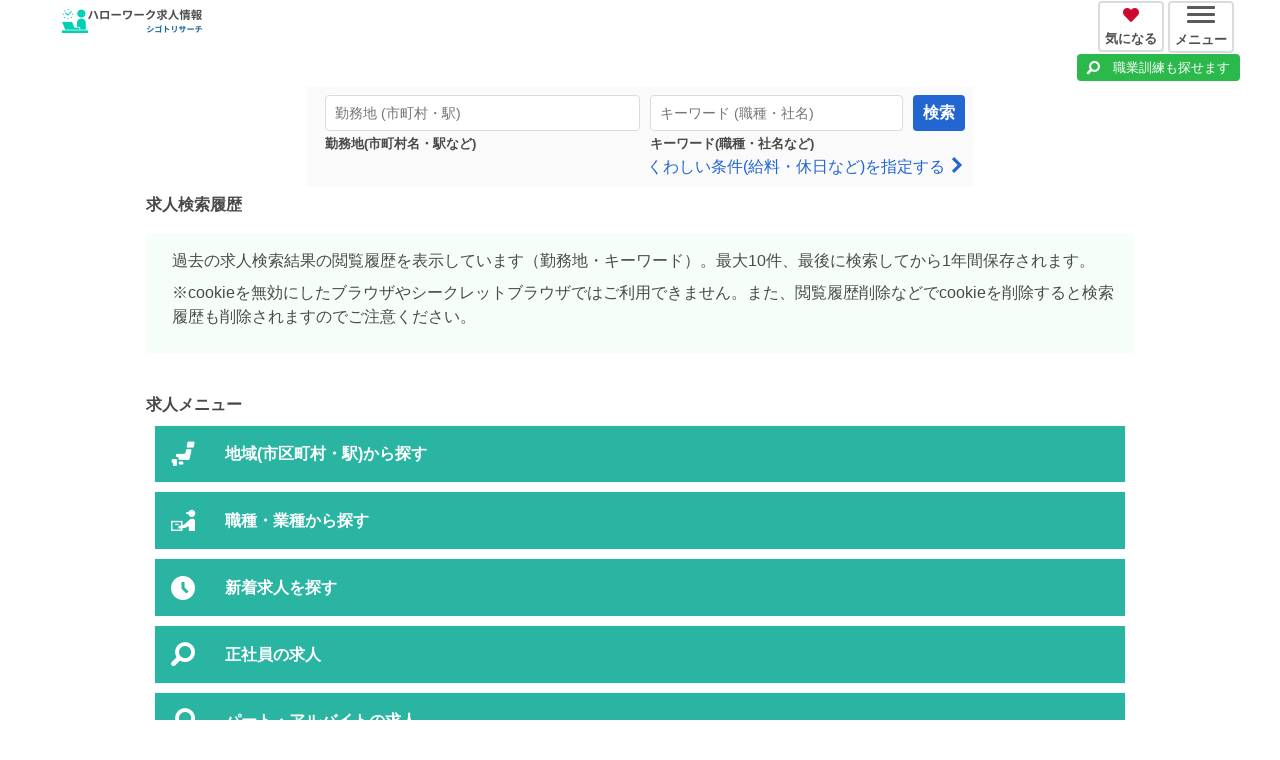

--- FILE ---
content_type: text/html; charset=utf-8
request_url: https://hello-work.info/search-history/
body_size: 3821
content:


<!DOCTYPE html>
<html lang="ja">
<head>
  
  
    
  <!-- Google Tag Manager -->
  <script>(function (w, d, s, l, i) {
      w[l] = w[l] || [];
      w[l].push({
          'gtm.start':
              new Date().getTime(), event: 'gtm.js'
      });
      var f = d.getElementsByTagName(s)[0],
          j = d.createElement(s), dl = l != 'dataLayer' ? '&l=' + l : '';
      j.async = true;
      j.src =
          'https://www.googletagmanager.com/gtm.js?id=' + i + dl;
      f.parentNode.insertBefore(j, f);
  })(window, document, 'script', 'dataLayer', 'GTM-52RN338');
  </script>
    
  <meta charset="UTF-8"><title>ハローワーク求人検索のシゴトリサーチ</title><meta name="viewport" content="width=device-width, initial-scale=1.0, maximum-scale=1.0, minimum-scale=1.0"><meta name="robots" content="index,follow"><meta name="robots" content="max-image-preview:large"><meta name="referer" content="origin"><link rel="preconnect" href="//storage.googleapis.com"><link rel="preconnect" href="//pagead2.googlesyndication.com"><link rel="stylesheet" type="text/css" href="https://storage.googleapis.com/hw_icon/icon-font.css?0511"><link rel="stylesheet" type="text/css"
          href="https://storage.googleapis.com/hw_static/0-0-1/hellowork_main_v20251101.min.css?202511131401"><meta name="format-detection" content="telephone=no"><link rel="icon" sizes="32x32" href="https://storage.googleapis.com/hw_static/favicon.ico"><link rel="icon" sizes="48x48" type="image/png" href="https://storage.googleapis.com/hw_static/favicon-48x48.png"><link rel="icon" sizes="192x192" type="image/png" href="https://storage.googleapis.com/hw_static/favicon-192x192.png"><link rel="apple-touch-icon" href="https://storage.googleapis.com/hw_static/favicon-180x180.png"><meta property="og:title" content=""><meta property="og:type" content="website"><meta property="og:image" content="https://storage.googleapis.com/hw_static/0-0-1/hellowork_logo_ogp.png"><meta property="og:site_name" content="ハローワーク求人検索のシゴトリサーチ"><meta property="og:description" content=""><meta name="twitter:card" content="summary"><meta property="og:url" content="http://hello-work.info/search-history/"><script src="https://storage.googleapis.com/hw_static/0-0-1/hw_common_v2.min.js?2021071"></script>

  
    
    <script async src="https://pagead2.googlesyndication.com/pagead/js/adsbygoogle.js?client=ca-pub-2723836441958831"
            crossorigin="anonymous"></script>
    
    
        <script async src="https://flux-cdn.com/client/culmo/hello-work.min.js"></script>
        <script type="text/javascript">
            window.pbjs = window.pbjs || {que: []};
        </script>

        <script async src="https://securepubads.g.doubleclick.net/tag/js/gpt.js"></script>
        <script type="text/javascript">
            window.googletag = window.googletag || {cmd: []};
        </script>
        <script type="text/javascript">
            window.fluxtag = {
                readyBids: {
                    prebid: false,
                    amazon: false,
                    google: false
                },
                failSafeTimeout: 3e3, // 【注意】環境に合わせて数値をご設定してください
                isFn: function isFn(object) {
                    var _t = 'Function';
                    var toString = Object.prototype.toString;
                    return toString.call(object) === '[object ' + _t + ']';
                },
                launchAdServer: function () {
                    if (!fluxtag.readyBids.prebid || !fluxtag.readyBids.amazon) {
                        return;
                    }
                    fluxtag.requestAdServer();
                },
                requestAdServer: function () {
                    if (!fluxtag.readyBids.google) {
                        fluxtag.readyBids.google = true;
                        googletag.cmd.push(function () {
                            if (!!(pbjs.setTargetingForGPTAsync) && fluxtag.isFn(pbjs.setTargetingForGPTAsync)) {
                                pbjs.que.push(function () {
                                    pbjs.setTargetingForGPTAsync();
                                });
                            }
                            googletag.pubads().refresh();
                        });
                    }
                }
            };
        </script>
        <script type="text/javascript">
            setTimeout(function () {
                fluxtag.requestAdServer();
            }, fluxtag.failSafeTimeout);
        </script>
        
    
    
  


  
  

</head>
<body>

<!-- Google Tag Manager (noscript) -->
<noscript>
  <iframe src="https://www.googletagmanager.com/ns.html?id=GTM-52RN338"
          height="0" width="0" style="display:none;visibility:hidden"></iframe>
</noscript>

<!-- End Google Tag Manager (noscript) -->
<div class="mc-container">
  <nav class="head">
    <ul>
      <li class="start">
        <a class="item" href="/">
          <img src="https://storage.googleapis.com/hw_static/0-0-1/hellowork_logo_v2.png" alt="ハローワーク求人検索のシゴトリサーチ" width="140"
               height="24">
        </a>
      </li>
      <li class="end">
        <a href="/fav/">
          <div class="nav-right-top">
            <span class="span-block nav-icon"><i class="icon-heart-on"></i></span>
            <span class="span-block nav-name">気になる</span>
          </div>
        </a>
        <div class="header-ham" onclick="show_hamb_menu_list()">
          <div class="header-menu-btn" id="hamburger-menu">
            <span class="header-menu-line"></span>
            <span class="header-menu-line"></span>
            <span class="header-menu-line"></span>
          </div>
          <span class="span-block nav-name">メニュー</span>
        </div>
      </li>
    </ul>
    <div id="hidden-nav-menu">
      <ul>
        <li>メニュー<span class="close_btn text-underline is-small" onclick="show_hamb_menu_list()">（閉じる）</span></li>
        <li><a href="/">トップページ</a></li>
        <li><a href="/search-history/">検索履歴</a></li>
        <li><a href="/area/">地域から求人を探す</a></li>
        <li><a href="/type/">職種から求人を探す</a></li>
        <li><a href="/hw/">ハローワークを探す</a></li>
        <li><a href="/training/">職業訓練を探す</a></li>
        <li><a href="/%E4%BB%95%E4%BA%8B%E6%8E%A2%E3%81%97%E5%85%A5%E9%96%80/">仕事探し入門</a></li>
        <li><a href="/%E5%B9%B4%E5%8F%8E%E3%81%BE%E3%81%A8%E3%82%81/%E5%B8%82%E5%8C%BA%E7%94%BA%E6%9D%91%E5%88%A5%E3%81%AE%E5%B9%B4%E5%8F%8E%E3%83%A9%E3%83%B3%E3%82%AD%E3%83%B3%E3%82%B0/">年収まとめ</a></li>
      </ul>
    </div>
    
      <div class="text-right">
      <span class="tag is-notice is-small">
          <i class="icon-search"></i>　
        <a href="/training/" class="text-underline">職業訓練も探せます</a>
        </span>
      </div>
    

  </nav>
</div>

<script>

</script>



    <div class="container">
        <div class="div-col">
            <div class="column is-8 is-offset-2 result-top-form off-padding">
                <form method="get" action="/search/" class="search_page_form" target="_top">

  <div class="field has-addons simple-search-form">
    <p class="control control-icon is-only-mobile"><i class="icon-location"></i></p>
    <p class="control is-expanded simple-search-box">
      <label class="label is-small">
        <input class="input" type="search" name="place" placeholder="勤務地 (市町村・駅)">
        <span class="is-only-pc">勤務地(市町村名・駅など)</span></label>
    </p>
  </div>
  <div class="field has-addons simple-search-form">
    <p class="control control-icon is-only-mobile"><i class="icon-search"></i></p>
    <p class="control is-expanded simple-search-box">
      <label class="label is-small">
        <input class="input" type="search" name="q" placeholder="キーワード (職種・社名)">
        <span class="is-only-pc">キーワード(職種・社名など)</span>
      </label>
    </p>
    <p class="control">
      <button type="submit" class="button is-info search-page-button top-search-button">検索</button>
    </p>
  </div>

  <div class="text-right">
    <a href="/custom-search/"><span>くわしい条件(給料・休日など)を指定する </span><i class="icon-arrow-right"></i></a>
  </div>
</form>
            </div>
        </div>

        <div class="div-col">
            <div class="column is-12-tablet fav">
                <h1>求人検索履歴</h1>
                


                <div class="fav-description">
                    <p>過去の求人検索結果の閲覧履歴を表示しています（勤務地・キーワード）。最大10件、最後に検索してから1年間保存されます。</p>
                    <p>
                        ※cookieを無効にしたブラウザやシークレットブラウザではご利用できません。また、閲覧履歴削除などでcookieを削除すると検索履歴も削除されますのでご注意ください。</p>

                    <form action="" method="post">
                        <input type="hidden" name="csrfmiddlewaretoken" value="IxuzIzNJpCtK4o33lwAyKsGUtAkvfXx9KkzGMc6bU33s3pG775Q0a8BSJO3OqGJQ">
                        <input type="hidden" name="history_valid" id="id_history_valid">
                    </form>
                </div>

                ﻿<h2 class="text-bold">求人メニュー</h2>
<div class="area_menu">
    <a href="/area/">
        <i class="icon-japanmap"></i>
        <p>地域(市区町村・駅)から探す</p>
    </a>
</div>
<div class="area_menu">
    <a href="/type/">
        <i class="icon-delivery"></i>
        <p>職種・業種から探す</p>
    </a>
</div>
<div class="area_menu">
    <a href="/%E6%96%B0%E7%9D%80%E9%96%A2%E9%80%A3%E3%81%AE%E6%B1%82%E4%BA%BA/">
        <i class="icon-clock2"></i>
        <p>新着求人を探す</p>
    </a>
</div>

<div class="area_menu">
    <a href="/%E6%AD%A3%E7%A4%BE%E5%93%A1%E9%96%A2%E9%80%A3%E3%81%AE%E6%B1%82%E4%BA%BA/">
        <i class="icon-search"></i>
        <p>正社員の求人</p>
    </a>
</div>
<div class="area_menu">
    <a href="/%E3%83%91%E3%83%BC%E3%83%88%E9%96%A2%E9%80%A3%E3%81%AE%E6%B1%82%E4%BA%BA/">
        <i class="icon-search"></i>
        <p>パート・アルバイトの求人</p>
    </a>
</div>

<h2 class="text-bold">ハローワークを探す</h2>
<div class="area_menu">
    <a href="/hw/">
        <i class="icon-office"></i>
        <p>近くのハローワークを探す</p>
    </a>
</div>
<h2 class="text-bold">ハローワークの職業訓練を探す</h2>
<div class="area_menu">
    <a href="/training/">
        <i class="icon-office"></i>
        <p>職業訓練を探す</p>
    </a>
</div>


                <nav class="breadcrumb" aria-label="breadcrumbs">
                    <h2 class="text-bold">カテゴリ</h2>
                    <ul>
                        
                    </ul>
                </nav>
            </div>


        </div>
    </div>






  <footer class="footer">
  <div class="mc-container">
    <div class="div-col">
      <div class="column is-4">
        <ul>
          <li class="text-bold">しごとを探す</li>
          <li><a href="/">ハローワーク求人検索</a></li>
          <li><a href="/area/">地域(市区町村・駅)から探す</a></li>
          <li><a href="/type/">職種から探す</a></li>
          <li class="text-bold">職業訓練を探す</li>
          <li><a href="/training/">職業訓練（ハロートレーニング）を探す</a></li>

          <li class="text-bold">仕事探しの知識</li>
          <li><a href="/%E4%BB%95%E4%BA%8B%E6%8E%A2%E3%81%97%E5%85%A5%E9%96%80/">仕事さがし入門</a></li>
          <li><a href="/%E5%B9%B4%E5%8F%8E%E3%81%BE%E3%81%A8%E3%82%81/%E5%B8%82%E5%8C%BA%E7%94%BA%E6%9D%91%E5%88%A5%E3%81%AE%E5%B9%B4%E5%8F%8E%E3%83%A9%E3%83%B3%E3%82%AD%E3%83%B3%E3%82%B0/">年収まとめ</a></li>
        </ul>
      </div>
      <div class="column is-4">
        <ul>
          <li class="text-bold">カスタマイズ</li>
          <li><a href="/fav/">気になる求人</a></li>
          <li class="text-bold">ハローワークを探す</li>
          <li><a href="/hw/">ハローワークを探す</a></li>

        </ul>
      </div>
      <div class="column is-4">
        <ul>
          <li class="text-bold">このサービスについて</li>
          
            <li><a href="/own/company/">運営者情報</a></li>
          <li><a href="/own/notice/">ご注意事項</a></li>
          <li><a href="/own/privacy-policy/">プライバシーポリシー</a></li>
        </ul>
        <ul>
          <li class="text-bold">サイトマップ</li>
          <li><a href="/sitemap/area/">サイトマップ</a></li>
        </ul>

      </div>
    </div>
  </div>
</footer>






</body>
</html>


--- FILE ---
content_type: text/html; charset=utf-8
request_url: https://www.google.com/recaptcha/api2/aframe
body_size: 268
content:
<!DOCTYPE HTML><html><head><meta http-equiv="content-type" content="text/html; charset=UTF-8"></head><body><script nonce="zDPaIt_9IxUs9OikAmkBJQ">/** Anti-fraud and anti-abuse applications only. See google.com/recaptcha */ try{var clients={'sodar':'https://pagead2.googlesyndication.com/pagead/sodar?'};window.addEventListener("message",function(a){try{if(a.source===window.parent){var b=JSON.parse(a.data);var c=clients[b['id']];if(c){var d=document.createElement('img');d.src=c+b['params']+'&rc='+(localStorage.getItem("rc::a")?sessionStorage.getItem("rc::b"):"");window.document.body.appendChild(d);sessionStorage.setItem("rc::e",parseInt(sessionStorage.getItem("rc::e")||0)+1);localStorage.setItem("rc::h",'1769219537808');}}}catch(b){}});window.parent.postMessage("_grecaptcha_ready", "*");}catch(b){}</script></body></html>

--- FILE ---
content_type: text/css
request_url: https://storage.googleapis.com/hw_icon/icon-font.css?0511
body_size: 1926
content:
@font-face {
  font-family: 'icomoon';
  src:  url('fonts/icon.eot?rojx3u');
  src:  url('fonts/icon.eot?rojx3u#iefix') format('embedded-opentype'),
    url('fonts/icon.ttf?rojx3u') format('truetype'),
    url('fonts/icon.woff?rojx3u') format('woff'),
    url('fonts/icon.svg?rojx3u#icomoon') format('svg');
  font-weight: normal;
  font-style: normal;
  font-display: block;
}

[class^="icon-"], [class*=" icon-"] {
  /* use !important to prevent issues with browser extensions that change fonts */
  font-family: 'icomoon' !important;
  speak: never;
  font-style: normal;
  font-weight: normal;
  font-variant: normal;
  text-transform: none;
  line-height: 1;

  /* Better Font Rendering =========== */
  -webkit-font-smoothing: antialiased;
  -moz-osx-font-smoothing: grayscale;
}

.icon-heart-on:before {
  content: "\e90d";
}
.icon-heart-off:before {
  content: "\e90e";
}
.icon-train:before {
  content: "\e90b";

}
.icon-plus:before {
  content: "\e90c";

}
.icon-delivery:before {
  content: "\e907";

}
.icon-search:before {
  content: "\e908";

}
.icon-bill-yen:before {
  content: "\e909";

}
.icon-japanmap:before {
  content: "\e90a";

}
.icon-question:before {
  content: "\e906";

}
.icon-coin-yen-bold:before {
  content: "\e900";

}
.icon-arrow-left:before {
  content: "\e901";

}
.icon-arrow-up:before {
  content: "\e902";

}
.icon-arrow-down:before {
  content: "\e904";

}
.icon-arrow-right:before {
  content: "\e905";

}
.icon-office:before {
  content: "\e903";
}
.icon-coin-yen:before {
  content: "\e93e";
}
.icon-location:before {
  content: "\e947";
}
.icon-location2:before {
  content: "\e948";
}
.icon-compass:before {
  content: "\e949";
}
.icon-compass2:before {
  content: "\e94a";
}
.icon-clock2:before {
  content: "\e94f";
}
.icon-bubble:before {
  content: "\e96b";
}
.icon-briefcase:before {
  content: "\e9ae";
}
.icon-clipboard:before {
  content: "\e9b8";
}
.icon-attachment:before {
  content: "\e9cd";
}
.icon-heart1:before {
  content: "\e9da";
}
.icon-notification:before {
  content: "\ea08";
}
.icon-info:before {
  content: "\ea0c";
}
.icon-cancel-circle:before {
  content: "\ea0d";
}
.icon-checkmark:before {
  content: "\ea10";
}
.icon-loop2:before {
  content: "\ea2e";
}
.icon-mail:before {
  content: "\ea83";
}
.icon-facebook2:before {
  content: "\ea91";
}
.icon-twitter:before {
  content: "\ea96";
}
.icon-youtube:before {
  content: "\ea9d";
}


--- FILE ---
content_type: text/css
request_url: https://storage.googleapis.com/hw_static/0-0-1/hellowork_main_v20251101.min.css?202511131401
body_size: 8177
content:
html{font-size:16px;-moz-osx-font-smoothing:grayscale;-webkit-font-smoothing:antialiased;min-width:300px;overflow-x:hidden;overflow-y:scroll;text-rendering:optimizeLegibility;-webkit-text-size-adjust:100%;-moz-text-size-adjust:100%;-ms-text-size-adjust:100%;text-size-adjust:100%}body{box-sizing:border-box;color:#4a4a4a;line-height:1.5;font-family:BlinkMacSystemFont,-apple-system,"Segoe UI",Roboto,Oxygen,Ubuntu,Cantarell,"Fira Sans","Droid Sans","Helvetica Neue",Helvetica,Arial,sans-serif}*,::after,::before{box-sizing:inherit}blockquote,body,dd,dl,dt,fieldset,figure,h1,h2,h3,h4,h5,h6,hr,iframe,legend,li,ol,p,pre,ul{margin:0;padding:0;font-size:1rem;font-weight:400}textarea{padding:0;font-size:1rem;font-weight:400}embed,iframe#google-map,img,object,video{height:auto;max-width:100%}iframe{border:0}div.container{max-width:1000px;margin:0 auto}div.mc-container{max-width:1200px;margin:0 auto}div.header-ham,div.nav-right-top,span.paginator-next i{display:inline-block}div.header-ham{vertical-align:top;border:2px solid #dbdbdb;border-radius:4px;padding:2px 5px;cursor:pointer;text-align:center}div.header-menu-btn{position:relative;width:28px;height:18px}span.header-menu-line{position:absolute;left:0;width:100%;height:3px;background-color:#5a5a5a;border-radius:4px}div.header-menu-btn,div.header-menu-btn span.header-menu-line{display:inline-block;transition:all .5s;box-sizing:border-box}div.header-menu-btn span.header-menu-line:nth-of-type(1){top:1px}div.header-menu-btn span.header-menu-line:nth-of-type(2){top:8px}div.header-menu-btn span.header-menu-line:nth-of-type(3){bottom:0}div.header-menu-btn.active span.header-menu-line:nth-of-type(1){-webkit-transform:translateY(10px) rotate(-45deg);transform:translateY(10px) rotate(-45deg);width:65%}div.header-menu-btn.active span.header-menu-line:nth-of-type(2){opacity:0}div.header-menu-btn.active span.header-menu-line:nth-of-type(3){-webkit-transform:translateY(-4px) rotate(45deg);transform:translateY(-4px) rotate(45deg);width:65%}div#hidden-nav-menu{display:none;height:100vh;background:#fff;transition:.7s}div#hidden-nav-menu ul{display:block;padding-top:80px}div#hidden-nav-menu ul li{display:block;text-align:right;list-style-type:none;border-bottom:1px solid;padding:.5rem}div#hidden-nav-menu ul li a{display:block}div#hidden-nav-menu span.close_btn,div.search-result-filter label{cursor:pointer}div#hidden-nav-menu li a:hover{color:#fff;background:#2366d1;border-bottom:none}div.column{padding-block:.75rem}div.column.off-padding{padding-block:0}.is-small,.tag{font-size:.83rem}a{color:#2366d1}.tag{-webkit-box-align:center;-ms-flex-align:center;align-items:center;background-color:#f5f5f5;border-radius:4px;color:#4a4a4a;display:inline-flex;height:2em;-webkit-box-pack:center;-ms-flex-pack:center;justify-content:center;line-height:1.5;padding-left:.75em;padding-right:.75em;white-space:nowrap;margin-left:.25rem;margin-bottom:6px}.tag a,a{text-decoration:none}.tag.is-info,.tag.is-info a,button.is-info,div#current_position_btn{background-color:#209cee;color:#fff}.tag.is-notice,.tag.is-notice a{background-color:#2bb94c;color:#fff}.tag.is-dark,.tag.is-dark a{background-color:#363636;color:#fff}.tag.is-light{background-color:#f5f5f5;color:#363636}.tag.is-medium{font-size:1rem}span.new_tooltip{color:#fff8dc}dd,li{list-style:none}footer{margin-top:2rem;padding-bottom:60px}span.span-block{display:block}span.span-block.detail-block-button{margin:1rem .5rem;padding:.5rem;vertical-align:middle;background-color:#2366d1;text-align:center;border-radius:10px;font-size:14px}.float-right{float:right}nav.head{background-color:#fff;min-height:3.25rem;position:relative;z-index:30}nav.head img{max-height:1.75rem;max-width:200px;height:auto}nav.head ul{display:flex;flex-flow:row;margin:0;padding:1px 6px;list-style-type:none}nav.head ul li{display:block;vertical-align:middle}div.custom_searchbar form,nav.head .start{padding:.5rem}nav.head .end{margin-left:auto}div.nav-right-top{vertical-align:top;border:2px solid #dbdbdb;border-radius:4px;padding:2px 5px}span.span-block.nav-icon,span.span-block.nav-name{text-align:center;font-weight:800;font-size:1rem;color:#cd0930}span.span-block.nav-name{font-size:.8rem;color:#4f4f4f}nav.head .item{margin-left:.5rem}nav.breadcrumb ul li{font-size:14px}nav.top-breadcrumb li.top-breadcrumb-middle:after{color:#505050;content:" >"}footer.footer{border-top:2px solid #f2f2f2;background-color:#f9f9f9}div.top_page_hero{margin-bottom:1rem}div.top_page_hero h1{margin-top:2.5rem;margin-bottom:2.5rem;font-size:1.75rem;font-weight:700}div.top_page_memo_logo{margin:2rem;text-align:center}div.top_page_memo_logo p{color:#555;font-size:14px}div#current_position_btn{margin:1rem;padding:.5rem;border-radius:4px}div#current_position_solution{margin:.5rem;padding:1rem;border:1px solid #209cee;display:none}div.top_page_memo_logo img.top_page_memo_logo{border:1px solid #f2f2f2;padding:.5rem;max-width:320px}div.site_description{margin:1rem}div.site_description h2.title{text-align:center;margin-bottom:1rem;border-bottom:1px solid #209cee}div.site_description h3{border-left:5px #209cee solid;font-weight:700;padding-left:.5rem;margin-top:1rem;margin-bottom:.75rem}div.site_description p{font-size:14px;padding-bottom:.5rem}div.simple-search-form input::placeholder{font-size:.9rem}div.detail_summary{border:2px #2366d1 solid;margin:.5rem 1rem}div.search-company{background-color:#fff}div.detail_summary h1{font-size:1.05rem;font-weight:700;color:#fff;padding:6px}div.detail_summary h1 span.company-title{font-size:.9rem}div.detail_summary h2,h3.detail-index-title{font-size:.9rem;font-weight:700;padding:6px}div.detail_summary ul.salary-and-holiday{padding:0}div.detail_summary ul.salary-and-holiday li{display:inline-block;font-size:.9rem;padding-left:6px}div.detail_summary>p.fav-button{margin:5px;text-align:right;cursor:pointer}div.detail_summary>p.fav-button>span,div.fav span.fav-button{border:1px solid #7a7a7a;background-color:#feeeed;font-size:.9rem;font-weight:700;padding:5px;border-radius:3px}div.detail_summary>p.fav-button>span.fav-on,div.detail_summary>p.fav-button>span.fav>a.fav-button{color:#ff0561}div.detail_summary>p.fav-button>span>a{color:#333;text-decoration:none}div.detail_summary p{padding-left:6px;padding-right:6px}div.detail_summary>p.error-message{text-align:right}div.detail_summary>p.error-message>span.error-message{background-color:#ff0561;color:#fff;font-size:.8rem}div.detail_summary p.detail_area_list{padding:6px;border-top:1px #dfd8d9 solid}div.detail_summary p.job_description span.job_description_title{display:block;font-weight:700;font-size:.9rem}dd.p-br,li.p-br,p.job_description.p-br,p.p-br,span.span-block.p-br{white-space:pre-wrap}div.detail_summary p.job_description{font-size:14px}div.detail_summary h3{padding-left:6px}div.detail_summary ul{padding-left:10px;padding-bottom:10px}div.detail_summary ul li.tag{display:inline}ul.detail-summary-supplement li{display:block;font-size:14px;color:#555}div.job_index{border:2px #2366d1 solid;margin:1rem 1rem 2.5rem}h3.detail-index-title{font-size:1rem;color:#2a2a2a;background-color:#ededf9;margin:0}h3.detail-index-title a{display:inline-block;float:right;font-size:.9rem}span.span-block.q_tooltip{display:none;background:#1ca64c;color:#fff;font-size:13px;padding:6px;max-width:100%}span.span-block.q_tooltip a{color:#fff;text-decoration:underline}span.span-delete{margin-top:5px}.q_tooltip_btn{text-decoration:none}div.job_detail dt,div.job_detail h3{font-weight:700;font-size:.9rem;margin:0;padding-left:6px;background-color:#f1f0e8;border:0}div.search-company dt,div.search-company h3,div.search-result-sidebar div.search-company h3{font-weight:700;font-size:.9rem;padding-left:6px;background-color:#f1f0e8;color:#4a4a4a;border:0}div.search-company dd,div.search-company li,div.search-company p{font-size:14px;color:#666;padding:3px}div#more_company,div#more_office{display:none}div.job_detail dt.supplement_title{background-color:initial}div.detail_summary h1,div.job_detail h3.mobile_top_navi{background-color:#2366d1}div.job_detail .supplement_title{font-weight:400;display:block;font-size:.9rem;margin-top:.25rem;color:#666;text-decoration:underline #7a7a7a}dt.supplement_title{padding-left:20px;margin-bottom:0}div.job_index ul{padding-bottom:5px}div.job_index ul li{padding-top:5px;font-size:14px}div.entry{margin:1rem 0;padding:.5rem;border:2px solid #ff5257}div.entry h3,div.entry h4{font-weight:700;margin-top:1rem}div.entry p.entry-notice{font-weight:700;color:#cd0930}div.job_detail{margin:1rem .5rem}div#select_salary_parttime,div#weekly_workday,div.detail-kyujinbox-box{display:none}div.detail-kyujinbox-ads{font-size:13px;border:1px solid #aaa;background:#ffdfff;display:none;margin:-1px}div.detail-kyujinbox-ads a{text-decoration:none;color:#000}ul.detail-kyujinbox-ads li{display:block;font-size:14px}ul.detail-kyujinbox-ads li.kyujinbox-detail-ad-title{font-size:16px;font-weight:700}ul.detail-kyujinbox-ads li.kyujinbox-detail-ad-company{color:#097138}div.detail-kyujinbox-ads-bottom{text-align:right;margin:-1px;background-color:#dfdfdf;border:1px solid #aaa}div.detail-kyujinbox-ads-bottom span,ul.detail-kyujinbox-ads{display:block;margin:.1rem;padding:.1rem}div.job_detail.detail-kyujinbox-ads-bottom a{color:#2366d1;padding-right:.5rem;text-decoration:none}div.entry li,div.entry p{font-size:14px}div.entry li{line-height:2}div.job_ads,span.ads_label{margin-top:6px;margin-bottom:6px;text-align:center}div.job_ads{max-width:100%}span.ads_label{font-size:13px;display:block}div.job_ads.job_ads_top{min-height:300px}div.job_ads.detail_ads,div.job_ads.gam_detail_ads{margin:8px auto}nav.breadcrumb li{padding-left:1rem;display:inline-block;white-space:normal;max-width:100%;line-height:2}nav.breadcrumb li:not(:last-child)::after{padding-left:1rem;content:"/"}div.job_detail h2,div.job_suggestion h2{font-weight:700;margin-bottom:10px;padding:6px}div.job_detail h2{font-size:1.33rem;color:#2a2a2a;background-color:#ededf9;margin-top:30px}div.job_detail dd,div.job_detail li{margin-bottom:0}div.job_detail h4{padding-left:8px}div.job_detail dd,li,p{padding-left:10px}div.disclaimer,div.job_suggestion,ul.detail_tag{margin:1rem}div.disclaimer h4{font-weight:700;text-decoration:underline #4d4d4d;padding:6px;color:#4d4d4d}div.disclaimer p{color:#4d4d4d}div.job_suggestion h2{font-size:1.15rem;color:#fff;border-left:8px #2366d1 solid;background-color:#46403f}div.job_suggestion p{margin-bottom:6px}div.custom_searchbar{border:1px solid #2366d1;margin:2rem .5rem}div.custom_searchbar li{margin-top:6px}div.custom_searchbar label.label{padding-top:.7rem;display:block;font-size:.86rem;margin-bottom:.5rem}div.custom_searchbar button{margin-top:12px}div.custom_searchbar h1{font-size:1.1rem;font-weight:700;color:#fff;background-color:#2366d1;padding:.5rem}div.result-summary-btm{border-bottom:#dfd8d9 1px solid}div.result-summary-btm-filter{margin-bottom:.5rem}div.result-title{padding-top:0;padding-bottom:0}h1.result-top-tag,span.result-top-tag{font-size:13px}span.result-bottom-tag{font-size:13px;margin-bottom:1rem}div.result-filter-box{margin:.5rem .5rem 0}span.result-filter-title{font-size:13px}div.search-result-filter{background-color:#f6f9fe;text-align:center;border:solid 1px #2366d1;font-size:14px;padding-bottom:0;padding-top:.25rem;cursor:pointer}div.search-result-filter:not(:last-child){border-right:none}div.search-result-filter-list{display:none;border:solid 1px #2366d1;margin:0 .5rem .5rem}div.search-result-filter-detail{display:none;border:1px solid #f2f2f2}div.search-filter-submit{padding:1rem;display:table;width:100%;background:#dbdbdb}div.search-filter-submit div.filter-count{font-size:18px;vertical-align:middle}div.search-filter-submit span#r-filter-count{font-weight:700}div.filter-submit div.filter-submit-mid,div.search-filter-submit div.filter-count{width:25%;display:table-cell;margin:0;text-align:center}div.filter-detail-select{padding:1rem;border-bottom:1px solid #dbdbdb}div.filter-detail-select span{padding-left:1rem}div.filter-detail-select span.checked_filter_view{font-size:14px;font-weight:600}div.search-filter-submit div.filter-button{width:50%;display:table-cell;vertical-align:middle;margin:0}div.filter-button button{width:100%;padding:.5rem 1rem;background-color:#2366d1;color:#fff;font-size:18px;border:0;cursor:pointer;border-radius:7px}div.filter-kodawari{margin:.5rem;display:flex;flex-wrap:wrap}div.filter-input-box{width:50%;padding:.5rem;border:1px solid #dbdbdb}div.filter-radio-box{margin:.5rem;padding:.25rem;border-bottom:1px solid #dbdbdb}div.filter-input-box label,div.filter-radio-box label{display:block;cursor:pointer}span.filter-input-value,span.filter-radio-value{padding-left:.5rem;font-size:14px}div.category-top-box,div.search-result-box{margin:6px 10px 10px;padding:20px .5rem;background-color:#fff;border-radius:5px;border-bottom:#e6e6e6 1px solid}div.result-tag-area{display:flex;gap:5px;margin:0 0 5px 8px;flex-wrap:wrap}span.result-tag{display:inline-flex;font-size:13px;background-color:#fd5949;color:#fff;border-radius:5px;padding:3px}div.search-ads-box{margin-top:10px;margin-bottom:10px;padding:0;border-bottom:#e6e6e6 1px solid;background-color:#fff;text-align:center}button.top-search-button{background-color:#2366d1;font-weight:700;cursor:pointer}div.search-result-box h2{font-weight:700;padding-left:10px;padding-right:0}div.result-suggest-tag{display:block;padding-top:20px;margin-left:10px;text-align:right}div.search-result-box-bottom-suggest{display:none;border-bottom:1px solid #dfd8d9;padding-bottom:10px;margin-left:10px;margin-right:10px;padding-left:10px;padding-right:10px;font-size:14px;background-color:#fff}div.search-result-box h3{color:#666;font-weight:500;padding-left:10px}div.search-result-box ul li{color:#666;font-weight:500;font-size:14px}div.search-result-box{padding-left:0}div.result-relation{margin:1rem;padding:8px;border-bottom:#dfd8d9 1px solid}div.result-relation h2,div.result-relation h3{padding:0 0 0 4px;border-left:#0f81cc 5px solid}div.result-relation p{padding:0}div.category_top,div.own,div.search_main{min-height:70vh}div.own h1.title{margin-top:50px;margin-bottom:50px}div.own p{padding:10px}div.own h2{margin-top:1.5rem}form.search_page_form{padding:.5rem;background-color:#fafafa}span.result-fav-button{border:1px solid #8f8f8f;border-radius:4px;padding:5px;margin-top:5px;cursor:pointer}span.result-fav-button-on{border:2px solid #cd0930;border-radius:4px;padding:5px}i.icon-heart-on.fav-on,i.icon-heart.fav-on{color:#cd0930}i.icon-heart-off.fav-off,i.icon-heart.fav-off{color:#888}i.icon-heart-off.fav-off:after{color:#4a4a4a;font-size:14px}.button,.field.has-addons,.input,.select select,.textarea{-webkit-box-pack:start;-ms-flex-pack:start;justify-content:flex-start}.button,.input,.select select,.textarea{-moz-appearance:none;-webkit-appearance:none;-webkit-box-align:center;-ms-flex-align:center;align-items:center;border:1px solid transparent;border-radius:4px;-webkit-box-shadow:none;box-shadow:none;display:-ms-inline-flexbox;display:inline-flex;font-size:1rem;height:2.25em;line-height:1.5;padding:calc(.375em - 1px) calc(.625em - 1px);position:relative;vertical-align:top}button,div.detail_mobile_suggest ul,input,select,textarea{margin:0}.button{text-align:center;white-space:nowrap}.input,.textarea{background-color:#fff;border-color:#dbdbdb;color:#363636;max-width:100%;width:100%}.field.has-addons{display:-webkit-box;display:-ms-flexbox;display:flex}.control{-webkit-box-sizing:border-box;box-sizing:border-box;clear:both;font-size:1rem;position:relative;text-align:left}.field.has-addons .control.is-expanded{-webkit-box-flex:1;flex-grow:1}.select.is-fullwidth,.select.is-fullwidth select{width:100%}.select{display:inline-block;max-width:100%;position:relative;vertical-align:top}.select:not(.is-multiple){height:2.25em}.select select:not([multiple]){padding-right:2.5em}.select select{background-color:#fff;border-color:#dbdbdb;color:#363636;cursor:pointer;display:block;font-size:1em;max-width:100%;outline:0}.select:not(.is-multiple):not(.is-loading)::after{border:3px solid transparent;border-radius:2px;border-right:0;border-top:0;content:" ";display:block;height:.625em;margin-top:-.4375em;pointer-events:none;position:absolute;top:50%;-webkit-transform:rotate(-45deg);transform:rotate(-45deg);-webkit-transform-origin:center;transform-origin:center;width:.625em;border-color:#3273dc;right:1.125em;z-index:4}table{border-collapse:collapse;border-spacing:0}table.is-bordered{border:1px solid #dfd8d9}.table.is-fullwidth{width:100%}.table td,.table th{padding:.5em .75em;vertical-align:top;border:1px solid #dbdbdb}.table.is-bordered td,.table.is-bordered th{border-width:1px}div.category_top h1,div.search_main h1{margin-top:.5rem}div.category_top h1.title,div.search_main h1.title,div.search_main h1.view_title,div.search_main h2.view_title,p.view_title{font-size:1.25rem;background-color:#f6fbfe;padding:.5rem 1rem;border-left:#3273dc 5px solid;font-weight:700;margin-bottom:1rem;box-shadow:0 2px #668ad8}span.paginator{margin-bottom:2.5rem}span.paginator-next{margin:2rem 1rem;padding:.75rem 1rem;background-color:#2366d1;color:#fff;font-weight:700}span.go-detail,span.paginator-next,span.paginator-prev{display:block;border-radius:5px;text-align:center}span.go-detail{margin:.5rem 1rem;padding:.5rem 1rem;background-color:#2366d1;color:#fff;font-weight:700;font-size:14px}span.paginator-prev{width:33%;max-width:100px;margin:0 1rem 2rem;padding:.75rem 1rem;background-color:#fff;border:1px solid #000;font-size:.9rem}p.result-description{padding:10px;font-size:14px;margin-top:.25rem;color:#333}div.search-result-box p.search_date{font-size:.9rem;color:#666;padding-left:10px}div.search-result-box p.search_date a{font-size:.9rem;color:#666}div.search-result-box h2 span.search_date{display:block;font-size:14px;color:#097138;font-weight:400}div.search-result-sidebar h2,div.search-result-sidebar h3,div.search-result-sidebar h4{margin-top:1rem;margin-bottom:10px;border-left:#3273dc 5px solid;padding-left:10px;font-weight:700}li.detail_tag,ul.detail_tag li{margin:4px}div.detail_mobile_suggest_btn{padding:.5rem;border-top:1px solid #dfd8d9;border-bottom:1px solid #dfd8d9}div.detail_mobile_suggest{display:none}div.detail_mobile_suggest li{padding:.5rem;border-bottom:1px solid #dfd8d9}div.detail_mobile_suggest li a{font-size:14px;display:block}div.detail_mobile_suggest li i{color:#4a4a4a}div.category-top-box p.list-description,p.list-description{font-size:.9rem;padding:0}div.category-top-box-tag{margin-top:.5rem}.text-delete{-moz-appearance:none;-webkit-appearance:none;background-color:rgba(10,10,10,.2);border:0;border-radius:290486px;cursor:pointer;pointer-events:auto;display:inline-block;-webkit-box-flex:0;flex-grow:0;flex-shrink:0;font-size:0;height:20px;max-height:20px;max-width:20px;min-height:20px;min-width:20px;outline:0;position:relative;vertical-align:top;width:20px;user-select:none;color:#fff}.text-delete::after,.text-delete::before{background-color:#fff;content:"";display:block;left:50%;position:absolute;top:50%;-webkit-transform:translateX(-50%) translateY(-50%) rotate(45deg);transform:translateX(-50%) translateY(-50%) rotate(45deg);-webkit-transform-origin:center center;transform-origin:center center}.text-delete::before{height:2px;width:50%}.text-delete::after{height:50%;width:2px}div.sns{margin-left:1rem;padding:6px}div.sns img{margin-right:.5rem;height:28px;width:28px}div.category-navi-item,div.sns-mini{margin:1rem}div.sns-mini img{margin-right:1rem;height:32px;width:32px}li.sns-twitter{background-color:#55acee;margin:.5rem}li.sns-facebook,li.sns-line{background-color:#3b5998;margin:.5rem}li.sns-line{background-color:#1dcd00}li.sns-facebook a,li.sns-line a,li.sns-twitter a{color:#fff;text-decoration:none;font-size:14px}div.top_page h2.title,p.mobile-detail-search{font-weight:700;font-size:1.3rem;margin-top:2rem;padding:.5rem}div.top_page li,div.top_page p{line-height:2}p.mobile-detail-search{margin-top:1rem;font-size:.9rem}div.top_contents h3{padding-left:.5rem;padding-right:.5rem}div.top_contents p{line-height:2;margin-bottom:.5rem;padding:.5rem}span.counter{font-weight:700;color:#ff5257;font-size:1.2rem}div.sidebar h2,div.sidebar h3,div.sidebar li,div.sidebar p{padding:.25rem 1rem .25rem .25rem}div.category-navi-item li,div.category-top-box-tag li{margin:.25rem}div.blog-article{min-height:70vh;margin:0 .5rem 50px}div.blog-article p{line-height:2}div.blog-article p.lastmod{color:#4d4d4d;font-size:.86rem;padding-top:1rem;padding-bottom:1rem}div.blog-article h2{font-size:1.25rem;margin-top:50px;margin-bottom:1rem;border-bottom:#dfd8d9 solid 2px}div.blog-article h3{font-weight:700;padding:10px}div.blog-article li{padding-top:.5rem;padding-bottom:.5rem}div.blog-article img{max-width:80%}div.blog-sidebar h3{font-weight:700;font-size:1.15rem;border-left:8px #2366d1 solid;color:#46403f;margin-top:50px;margin-bottom:10px;padding:6px}div.blog-sidebar p{padding:6px}i.author-sns{font-size:20px;margin-right:.5rem}i.fa-twitter-square.author-sns{color:#55acee}i.fa-facebook-square.author-sns{color:#3b5998}i.fa-instagram-square.author-sns{color:transparent;background:radial-gradient(circle at 30% 107%,#fdf497 0,#fdf497 5%,#fd5949 45%,#d6249f 60%,#285aeb 90%);background:-webkit-radial-gradient(circle at 30% 107%,#fdf497 0%,#fdf497 5%,#fd5949 45%,#d6249f 60%,#285aeb 90%);-webkit-background-clip:text}li.mobile_top_navi,p.mobile_top_navi{padding:1rem;font-size:.85rem;font-weight:700;border-bottom:solid 1px #dfd8d9;background-color:#f6f9fe;line-height:2}li.mobile_top_navi a,p.mobile_top_navi a{display:block;color:#333}li.mobile_top_navi.navi-top,p.mobile_top_navi.navi-top{padding:.5rem;font-weight:700;font-size:.85rem;background-color:#f6f9fe;border-top:solid 1px #dfd8d9;border-bottom:solid 1px #dfd8d9}h2.navi-menu,h3.navi-menu,li.mobile_top_navi.navi-menu,p.mobile_top_navi.navi-menu,span.navi-menu{display:block;padding:.1rem .5rem;font-size:.8rem;color:#fff;font-weight:700;background:#2366d1;border-bottom:solid 1px #dfd8d9}div.area_menu{padding:1rem;margin:.5rem;border:1px solid #f6f9fe;background-color:#29b5a2;font-size:1rem}div.area_menu i,span i.group-by-menu-icon-right{display:inline-block;vertical-align:middle;font-size:1.5rem}div.area_menu p{display:inline-block;vertical-align:middle;margin-left:1rem;font-weight:700}div.area_menu a{display:block;color:#fff;font-weight:700}div.area_menu:active{background-color:#0f81cc}div.area_menu_top{margin-bottom:30px}div.scrollable-list{margin:0;width:100%;overflow-x:auto;border-spacing:.5rem .25rem}div.scrollable-list ul,section.memo-top-menubar ul{display:inline-table;max-width:100%}div.scrollable-list ul li{display:table-cell;white-space:nowrap}ul.search-contents-filter{padding:0 .5rem}ul.search-contents-filter li{line-height:2;margin:.25rem}ul.search-contents-menu li{padding:.2rem 1rem;line-height:2;border-bottom:#f6f9fe 1px solid}ul.search-contents-menu li a{display:block}li a span.arrow,li.mobile_top_navi a span.arrow,p.mobile_top_navi a span.arrow{display:inline-block;float:right;vertical-align:middle;font-weight:700}ul.search-contents-menu li a span.arrow{float:right;vertical-align:middle;font-weight:700}span.group-by-select-title{display:block;line-height:1}span i.group-by-menu-icon-right{float:right;font-size:1rem}ul.search-contents-menu,ul.search-contents-menu li a span.arrow,ul.search-sidebar-menu li a span.arrow{display:none}li.category-tag,ul li.search-tag{margin-bottom:5px}ul li.search-tag>a{color:#fff}div.fav{margin:6px}div.fav h1{font-size:1rem;padding-bottom:1rem}div.fav-valid{padding-top:1rem;margin-bottom:1rem;border-top:#dfd8d9 1px solid}div.fav-component{border-bottom:#dfd8d9 1px solid;padding-bottom:1rem;margin-bottom:1rem}div.fav-description{background-color:#f6fef9;padding:1rem;margin-bottom:1rem}div.fav-description p{margin-bottom:.5rem}div.fav h1,div.fav h2{font-weight:700}div.fav p.delete-button{font-size:.8rem;margin-top:6px}div.fav a.a-delete,p.landing-button a{color:#ff0561;text-decoration:underline}div.fav-clickable h2{color:#3273dc}img.img-af{height:auto}a.article-bottom-hw-logo,a.memo-sidebar-hw-logo,nav.head ul.navbar-memo{display:block;text-align:center}span.small-nav{display:block;font-size:.8rem;color:#555}div.hw-landing p,div.img-af,li.memo-top-navbar{text-align:center}li span.memo-top-description{display:block;font-size:12px;color:#555}section.memo-top-menubar nav{width:100%;overflow:hidden}section.memo-top-menubar nav div{width:100%;overflow-x:auto;-webkit-overflow-scrolling:touch;border-top:1px solid #dfd8d9;border-bottom:1px solid #dfd8d9}section.memo-side-menubar h2.cat,section.memo-top h1.cat,section.memo-top h2.cat,section.memo-top-menubar h2.cat{margin-top:1.5rem;margin-bottom:.5rem;border-left:#0f81cc 5px solid;padding-left:1rem;font-weight:700;font-size:1rem}div.img-af,section.memo-side-menubar h2.cat{margin-top:.5rem}section.memo-top-menubar ul{margin:.25rem;border-collapse:separate;border-spacing:.25rem;overflow-x:auto;-webkit-overflow-scrolling:touch}section.memo-top-menubar ul li{display:table-cell;list-style:none;vertical-align:middle}section.memo-top-menubar a.nav-etc{display:block;text-align:right;font-size:14px}div.salary_rank:active,p.hw-landing-button a span:active,section.memo-top-menubar a:active,table.nenshu-city-list a:active{background-color:#29b5a2}div.feature-article{margin:1rem;padding:1rem;border:#dfd8d9 1px solid;font-weight:700;color:#000}div.feature-article img{width:100%}div.hw-landing{border:#dfd8d9 3px solid;border-radius:5px;padding:1rem;margin-bottom:1rem}div.hw-landing p{color:#333;font-size:14px}div.hw-landing p.hw-landing-navi{text-align:right;font-weight:700}section.memo-side-menubar ul li{margin:.25rem}a.memo-sidebar-hw-logo img{margin:.25rem;width:75%}p.memo-category-description{padding:1rem 10px}section.memo-top li{box-sizing:border-box;display:block;border-bottom:1px solid #dfd8d9;width:100%}section.memo-top li.memo-top-first{border-top:1px solid #dfd8d9}section.memo-top li div{display:table;width:100%}section.article-relationship li h4,section.memo-top li h2{display:table-cell;vertical-align:top;margin:.5rem;padding:.5rem;color:#0e301a;font-weight:700}section.article-relationship li figure,section.memo-top li figure{display:table-cell;width:135px}img.img-af,section.memo-top li img{max-width:100%}div.memo-top-metadata{text-align:right;padding-right:.5rem;font-size:12px;color:#777}.blog-article{padding-right:1rem}article.blog-article>h1,div.blog-article>h1{margin-top:.5rem;font-size:1.5rem;background-color:#f6fbfe;padding:1rem;border-left:#3273dc 5px solid;font-weight:700}article.blog-article>h2,div.blog-article>h2,section.article-relationship h3,section.hw-landing h2{margin-top:.5rem;padding:.5rem;font-size:1.1rem;font-weight:700;border-bottom:1px solid #dbdbdb}article.blog-article ul.release_date{color:#555;margin-left:1rem}article.blog-article ul.release_date li{display:inline-block;font-size:14px;padding-left:0;color:#555}article.blog-article ul.memo-article-sns,div.salary_rank,section.article-relationship ul.memo-article-sns{padding:.5rem 1rem;border-bottom:#dfd8d9 1px solid}div.salary_rank{padding:.5rem}article.blog-article,article.blog-article>p,section.hw-landing p{padding:1rem}article.blog-article>p.article-category{padding:.5rem;margin:0}article.blog-article>h3,article.blog-article>h4{padding:.5rem;font-weight:700}article.blog-article>h4{font-size:.9rem}article.blog-article div.toc{background-color:#f6fbfe;margin:.5rem;font-size:14px;border:#e8e8e8 1px solid;max-width:500px}article.blog-article div.toc li{line-height:2;border-bottom:#e8e8e8 1px solid;list-style:none}article.blog-article div.img{max-width:500px;width:100%;background:#f2f2f2;font-size:12px;text-align:center}article.blog-article div.img img{max-width:360px;width:90%}article.blog-article table{margin:.5rem}article.blog-article table th{font-weight:700}article.blog-article table td,article.blog-article table th{padding:.5rem;border:1px solid #dbdbdb}a.article-bottom-hw-logo{margin:1rem}a.article-bottom-hw-logo img{max-width:360px;width:80%;border:1px solid #dfd8d9;padding:1rem}p.hw-landing-button{text-align:center;margin-bottom:1rem;width:100%}p.hw-landing-button span{text-decoration:underline;width:100%;height:3rem;color:#fff}div.author,div.relational-article{border:1px solid #dbdbdb;margin:1rem;min-height:76px}div.author h3,div.author h4{font-size:.86rem}div.author img.author-profile{height:90px;width:90px;padding:.5rem}div.author h4{display:inline-block;padding:8px}div.author p{padding:8px}dd.amount,div.author h4,div.relational-article h4{font-weight:700}div.author p,div.relational-article p{font-size:.86rem}div.relational-article-left{padding:8px;float:left;vertical-align:middle}div.relational-article-left img{height:60px;width:60px}div.relational-article-right{padding:8px}p.landing-button{background:#0a5b76;color:#fff;width:100%;margin:1rem;padding:.5rem}p.landing-button a{color:#fff;display:block}div.salary_box{border:#f2f2f2 solid 1px;margin:1rem;padding:.5rem;background:#feeeed}div.memo-landing div,div.memo-landing h4,div.memo-landing p,div.salary_box h2,p.landing-button{text-align:center}div.salary_box dl{display:block;padding:1rem}div.salary_box dd,div.salary_box dt{text-align:center;color:#0a5b76}div.salary_box dd{font-size:1.2rem}a.memo_nyumon_landing{color:#000}div.memo-landing{max-width:100%;border:#dfd8d9 1px solid}div.memo-landing p{padding-bottom:.5rem;font-size:14px}div.memo-landing img{max-width:320px;width:100%}dd.amount{padding:1rem;font-size:1.1rem;color:#d6249f}div.category-top-box-main{padding-bottom:10px;border-bottom:1px solid #e6e6e6}div.category-top-box-main h2{font-size:1rem;font-weight:700;padding-left:0;padding-right:0}#stats-container{height:400px}.highchats-nenshu-stats-figure{min-width:320px;max-width:800px;margin:1em auto}.highcharts-data-table table{min-width:320px;font-family:Verdana,sans-serif;border-collapse:collapse;border:1px solid #ebebeb;margin:10px auto;text-align:center;width:100%;max-width:500px}.highcharts-data-table caption{font-size:1.2em;color:#555}.highcharts-data-table th{font-weight:600;padding:.5em}.highcharts-data-table caption,.highcharts-data-table td{padding:.5em}.highcharts-data-table thead tr,.highcharts-data-table tr:nth-child(even){background:#f8f8f8}.highcharts-data-table tr:hover{background:#f1f7ff}div#kyujinbox-ad-1,div#kyujinbox-ad-2,div#kyujinbox-ad-3,div.search-result-box.kyujinbox-ad,img#kyujinbox-ad-1-tracking,img#kyujinbox-ad-2-tracking,img#kyujinbox-ad-3-tracking,img.kyujinbox-tracking{display:none}@media screen and (max-width:1000px){nav.head img{width:125px}div.top_page_hero h1{font-size:1.5rem}div.div-col{display:block}div.column{width:100%}div.div-col.mobile-flex{display:flex}div.div-col.mobile-flex>.column.is-6{width:50%}div.div-col.mobile-flex>.column.is-4{width:33.333333%}div.div-col.mobile-flex>.column.is-9{width:75%}div.div-col.mobile-flex>.column.is-3{width:25%}div.div-col.mobile-flex>.column.width-60{width:60%}div.div-col.mobile-flex>.column.width-40{width:40%}nav.top-breadcrumb{width:100%;overflow-x:auto;-webkit-overflow-scrolling:touch;margin:.25rem}nav.top-breadcrumb.search-bottom-breadcrumb{background-color:#f3f3f3;border-top:1px solid #999;border-bottom:1px solid #999;padding:.5rem;font-size:14px}nav.top-breadcrumb ul{display:inline-table;max-width:100%;margin-top:0}nav.top-breadcrumb li{display:table-cell;white-space:nowrap;font-size:12px;padding-left:0;padding-right:.5rem}.search-result-sidebar li{line-height:2}div.top_page h2.title{font-size:1rem}div.fav-clickable{position:relative;z-index:1}div.fav-clickable a.mobile-clickable{position:absolute;top:0;left:0;width:100%;height:100%;text-indent:-999px;z-index:2;-webkit-tap-highlight-color:rgba(246,246,246,.7)}div.custom_searchbar li label{line-height:2;display:block;border-bottom:1px solid #dfd8d9}div.sidebar h2.search-sidebar-title,h3.search-sidebar-title,span.group-by-select-title{margin-block-start:0;padding:.5rem;font-weight:700;font-size:.85rem;background-color:#f6f9fe;border:solid 1px #2366d1;margin:.5rem 1rem 0;border-radius:5px}article.blog-article>h1,div.blog-article>h1,div.category_top h1.title,div.search_main h1.title{font-size:1rem;margin:.25rem 0;padding:.25rem .5rem}div.search_main h2{padding-left:.5rem;padding-right:.5rem}div.result-share{padding:.5rem}div.search_main label.label-sort{padding-left:.5rem}div.result-top-form{padding:0}div.result-summary{padding-top:0}div.result-summary-btm p,form.search_page_form a{font-size:.86rem}div.search-result-col{background-color:#e3e3e3;padding-top:10px;padding-bottom:10px}div.search-result-box{border:#dbdbdb 1px solid;border-bottom:#dbdbdb 2px solid}div.search-result-box.search-result-box-last{margin-bottom:6px}div.search-result-box h2{font-weight:700;padding-left:10px;padding-right:0}div.search-result-box p.search_date{padding-left:10px;color:#666;font-size:.8rem}div.result-suggest-tag{border-top:1px solid #dbdbdb}div.category-top-box,p.category-top-description{border-bottom:#dfd8d9 1px solid}ul li.search-tag{margin-left:.5rem}div.sidebar h2.search-sidebar-title a,h3.search-sidebar-title a{display:block;color:#333}.is-only-pc,div#entry_detail,div.job_ads.pc-ads,div.sidebar ul#group_menu1,form#top_simple_search,ul.parent-category-menu,ul.search-sidebar-menu.group-by-menu{display:none}form.search_page_form{margin-top:.25rem}div.search_main h1.view_title,div.search_main h2.view_title{padding-left:3px;padding-top:3px;padding-bottom:3px;background-color:#f6fbfe;border-left:solid 3px #2366d1;font-size:1rem;font-weight:700}div.search-filter-list{display:table;border-spacing:.5rem;text-align:center;margin-top:.25rem}span.group-by-select-title{display:table-cell;width:100px;padding:.5rem .2rem;margin:0 1rem 1rem;cursor:pointer}span.group-by-select-title.checked{background-color:#f4b3c2}span.group-by-select-word{text-align:center}ul.parent-category-menu li,ul.search-sidebar-menu li{padding:.2rem 1rem;line-height:2;border-bottom:#dfd8d9 1px solid;margin:0 1rem;font-size:14px}ul.parent-category-menu a,ul.search-sidebar-menu li a{display:block}p.result-count{padding-right:10px}p.search-contents-filter{font-size:.9rem}li.work_tag{border:#dfd8d9}p.result-description{padding:0;margin:.5rem;color:#222;font-size:14px}span.result-description-text{float:right;color:#666}div.show_form{display:block;margin:1rem 1rem 1.75rem;border:#2366d1 2px solid;padding:.25rem .25rem .25rem 1rem;border-radius:5px;box-shadow:2px 2px 2px 2px rgba(0,0,0,.4)}div.inner_show_form{display:flex;justify-content:space-between;align-items:center}div.show_form span.top_search_form_word{word-wrap:break-word;color:#666;font-weight:700;margin-right:1.5rem}div.show_form span.dummy_search_btn{height:100%;display:inline-flex;color:#fff;background-color:#209cee;padding:.5rem;border-radius:15%;font-weight:700}div.detail_summary,div.search-company{margin:0;border:#2366d1}div.html-sitemap li{line-height:1.5;margin-bottom:5px}p.entry_detail_show{font-weight:700;font-size:1.2rem;margin-top:10px;padding:.5rem;background-color:#cd0930;color:#fff}div.search-bottom-mobile-ads,div.search-top-mobile-ads{min-height:350px;max-width:100%;margin-left:10px;margin-right:10px}div.search-bottom-mobile-ads{min-height:0}div.simple-search-form{margin-bottom:2px}div.simple-search-form p.control-icon{padding-left:0}div.simple-search-form p.simple-search-box{padding-left:6px}div.field.has-addons{align-items:center}div.job_ads.detail_ads.job_ads_top{border-top:#e1e1e1 1px solid;padding-top:6px}div.mobile-fix-suggest{position:fixed;bottom:0;z-index:999;border-top:1px solid #e1e1e1;width:100vw;background-color:#e1e1e1}div.mobile-fix-suggest ul{display:flex;white-space:pre;overflow-x:scroll;-ms-overflow-style:none}div.mobile-fix-suggest ul::-webkit-scrollbar{display:none}div.mobile-fix-suggest li{border:1px solid #2366d1;border-radius:5px;margin:10px 5px;padding:5px;font-size:1rem;color:#2366d1;background:#fff}div.mobile-fix-suggest li a{display:block;height:100%;width:100%}}@media screen and (min-width:1001px){.is-only-mobile,div.job_ads.mobile-ads,span i.group-by-menu-icon-right,span.go-detail{display:none}div.job_ads.pc-ads{margin:0 auto;padding-left:0;padding-right:0}div.job_ads.pc-ads.result-pc-top-ads{min-height:110px;width:960px}div.div-col{display:flex}div.div-col.multiline{flex-wrap:wrap}div.column.is-12{width:100%}div.column.is-9{width:75%}div.column.is-8{width:66.666666%}div.column.is-6{width:50%}div.column.is-4{width:33.333333%}div.column.is-3{width:25%}div.column.is-2{width:16.6666666%}div.column.is-offset-2{margin-left:16.66667%}div.column.mobile-flex>.column.width-60{width:60%}div.column.mobile-flex>.column.width-40{width:40%}div.search-result-box-main:hover .job_h2_title{background-color:#dbffff;text-decoration:underline}div.blog-sidebar,div.search-result-sidebar,div.sidebar{padding-left:2rem}div.top-category-box{display:flex}div.top-category-card{width:100%;border:#dbdbdb 2px solid;border-radius:10px;margin:.25rem;background-color:#f6f9fe}div.top-category-card h3,div.top-category-card p{margin:.25rem}div.top-category-card a{font-weight:700}p.top-category-list-description{font-size:.9rem}div.search-result-left{padding-right:2rem}.group-by-menu li{font-size:14px}div.job_index{width:50%}nav.top-breadcrumb{margin:.5rem .25rem .25rem 1rem}nav.top-breadcrumb li{display:inline-block;white-space:nowrap;font-size:14px;padding-left:0;padding-right:.5rem}div.simple-search-form{width:50%;float:left}div.sidebar .desktop-menubar{padding:1rem;border:solid 10px #f2f2f2;border-radius:10px}div.sidebar h2,div.sidebar h3{border-left:8px #2366d1 solid;padding-left:.5rem}ul.search-sidebar-menu{margin:.5rem}div.result-summary-btm{margin-top:1.5rem}section.article-relationship li,section.memo-top li{border-left:#dfd8d9 solid 1px;border-right:#dfd8d9 solid 1px}div.html-sitemap h1{margin-bottom:1rem}div.html-sitemap ul{column-count:4}div.html-sitemap li{line-height:2}div.job_ads.sticky-ads{position:sticky;top:0}div.search-result-left div.inner,div.search-result-sidebar div.inner{border:#dfd8d9 solid 1px;margin:.5rem;padding:.5rem}div.search-result-left div.inner{padding:0 .5rem}div.search-result-left span.label{display:block;background-color:#f1f0e8}div.search-top-mobile-ads{min-height:225px;max-width:100%;margin-left:10px;margin-right:10px;border-bottom:#e6e6e6 1px solid}div.mobile-fix-suggest{display:none}}.text-right{text-align:right}.text-center{text-align:center}.label,.text-bold{font-weight:700}.text-black{color:#4a4a4a}.text-white{color:#fff}.text-underline{text-decoration:underline}div.bottom-fix-menu{width:100%;height:60px;background:#f1f0e8;position:fixed;bottom:0;z-index:999;text-align:center}div.bottom-fix-menu span.bottom-fix-button{display:inline-block;margin:.5rem 1rem;padding:.5rem 2rem;background-color:#2366d1;color:#fff;font-weight:700;border-radius:5px;text-align:center}